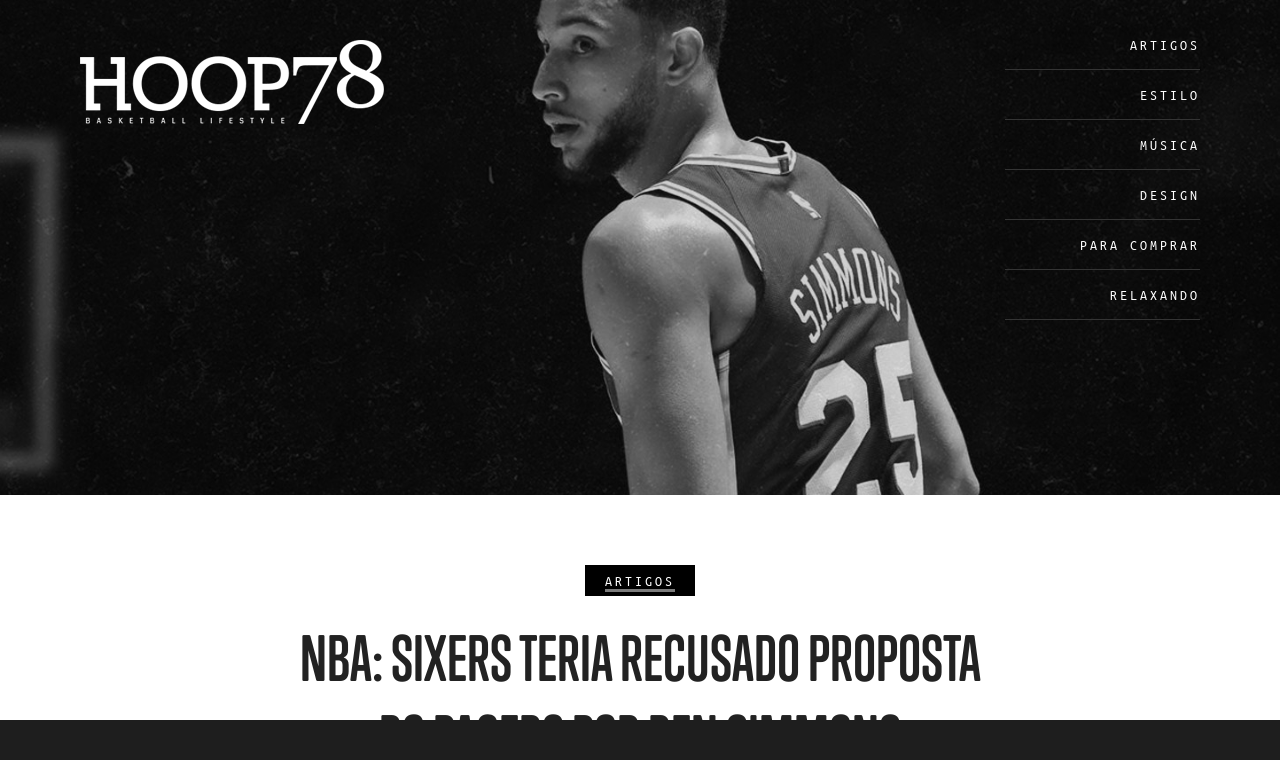

--- FILE ---
content_type: text/html; charset=UTF-8
request_url: https://hoop78.com/artigos/02/07/2021/nba_sixers_teria_recusado_proposta_do_pacers_por_ben_simmons
body_size: 6872
content:
<!doctype html>
<html class="no-https://hoop78.com/modules/js/" lang="en">

  <head>
  <!-- Charset + Viewport -->
  <meta charset="utf-8" />
  <meta name="viewport" content="width=device-width, initial-scale=1" />
  <meta http-equiv="X-UA-Compatible" content="IE=edge" />

  <title>NBA: Sixers teria recusado proposta do Pacers por Ben Simmons</title>

  <!-- Meta Description -->
  <meta name="description" content="Ben Simmons tem estado em rumores desde que o Sixers deixou os playoffs contra o Hawks." />

  <!-- Robots -->
  <meta name="robots" content="index,follow,max-snippet:-1,max-image-preview:large,max-video-preview:-1" />
  <meta name="googlebot" content="index,follow,max-snippet:-1,max-image-preview:large,max-video-preview:-1" />

  <!-- Canonical + hreflang -->
  <link rel="canonical" href="https://www.hoop78.com/artigos/02/07/2021/nba_sixers_teria_recusado_proposta_do_pacers_por_ben_simmons" />
  <link rel="alternate" href="https://www.hoop78.com/artigos/02/07/2021/nba_sixers_teria_recusado_proposta_do_pacers_por_ben_simmons" hreflang="pt-BR" />
  <link rel="alternate" href="https://www.hoop78.com/artigos/02/07/2021/nba_sixers_teria_recusado_proposta_do_pacers_por_ben_simmons" hreflang="x-default" />


  <!-- Open Graph -->
  <meta property="og:title" content="NBA: Sixers teria recusado proposta do Pacers por Ben Simmons" />
  <meta property="og:description" content="Ben Simmons tem estado em rumores desde que o Sixers deixou os playoffs contra o Hawks." />
  <meta property="og:site_name" content="Hoop78" />
  <meta property="og:type" content="website" />
  <meta property="og:locale" content="pt_BR" />
  <meta property="og:url" content="https://hoop78.com/artigos/02/07/2021/nba_sixers_teria_recusado_proposta_do_pacers_por_ben_simmons" />
  <meta property="og:image" content="https://hoop78.com/data/post/banner_60df83b28075a_home.jpg" />
  <meta property="og:image:width" content="1200" />
  <meta property="og:image:height" content="630" />
  <meta property="og:image:alt" content="Hoop78 — NBA: notícias, análises e bastidores" />


  <!-- Twitter Cards -->
  <meta name="twitter:card" content="summary_large_image" />
  <meta name="twitter:title" content="NBA: Sixers teria recusado proposta do Pacers por Ben Simmons" />
  <meta name="twitter:description" content="Ben Simmons tem estado em rumores desde que o Sixers deixou os playoffs contra o Hawks." />
  <meta name="twitter:image" content="https://hoop78.com/data/post/banner_60df83b28075a_home.jpg" />
  <meta name="twitter:image:alt" content="Hoop78 — NBA: notícias, análises e bastidores" />
  <meta name="twitter:site" content="@hoop78" />
  <meta name="twitter:creator" content="@hoop78" />

  <!-- Theme color -->
  <meta name="theme-color" content="#001125" />

  <!-- Favicon -->
  <link rel="icon" type="image/png" href="https://www.hoop78.com/favicon.ico" />

  <!-- CSS-->
  <link rel="stylesheet" href="https://hoop78.com/modules/css/foundation-min.css" />
  <link rel="stylesheet" href="https://hoop78.com/modules/css/main-min.css" />
  <link rel="stylesheet" href="https://use.typekit.net/ral5olu.css" />
  <style>body{font-family:'museo-sans',sans-serif}</style>

  <!-- Preload logo-->
  <link rel="preload" as="image" href="https://hoop78.com/modules/img/logo.png">

  <!-- JS Vars -->
  <script>var root='https://hoop78.com/modules/';var url='https://hoop78.com/';</script>

  <!-- Site Verification -->
  <meta name="google-site-verification" content="a8T_Jjm0d00h8JpUuZCFqD_ZmtHYaXJxVELy05Gmdo4" />

  <!-- Pixels/GA-->
  <script>
    !function(f,b,e,v,n,t,s){if(f.fbq)return;n=f.fbq=function(){n.callMethod?
    n.callMethod.apply(n,arguments):n.queue.push(arguments)};if(!f._fbq)f._fbq=n;
    n.push=n;n.loaded=!0;n.version='2.0';n.queue=[];t=b.createElement(e);t.async=!0;
    t.src=v;s=b.getElementsByTagName(e)[0];s.parentNode.insertBefore(t,s)}(window,document,'script',
    'https://connect.facebook.net/en_US/fbevents.js');
    fbq('init','2466293523578211');fbq('track','PageView');
  </script>
  <noscript><img height="1" width="1" style="display:none"
    src="https://www.facebook.com/tr?id=2466293523578211&ev=PageView&noscript=1" /></noscript>

  <script async src="https://www.googletagmanager.com/gtag/js?id=G-2E4XX6VMEZ"></script>
  <script>
    window.dataLayer=window.dataLayer||[];
    function gtag(){dataLayer.push(arguments);}
    gtag('js',new Date());
    gtag('config','G-2E4XX6VMEZ',{'anonymize_ip':true});
  </script>

  <!-- Modernizr-->
  <script src="https://hoop78.com/modules/js/vendor/modernizr.js"></script>

  <!-- Structured Data-->
  <script type="application/ld+json">
  {"@context":"https://schema.org","@type":"WebSite","name":"Hoop78","url":"https://www.hoop78.com",
   "potentialAction":{"@type":"SearchAction","target":"https://www.hoop78.com/busca?q={search_term_string}","query-input":"required name=search_term_string"}}
  </script>
  <script type="application/ld+json">
  {"@context":"https://schema.org","@type":"Organization","name":"Hoop78","url":"https://www.hoop78.com",
   "logo":"https://hoop78.com/modules/img/logo.png",
   "sameAs":["https://twitter.com/hoop78","https://www.instagram.com/hoop78","https://www.facebook.com/hoop78"]}
  </script>
  
  <!-- MGID Tag -->

<script src="https://jsc.mgid.com/site/1052482.js" async></script>


</head>
  <body>
	
	<!--TOP BAR-->
	
<!--	<nav class="top-bar hide-for-medium-up" data-topbar="" role="navigation">
      <ul class="title-area">
        <li class="name">
          <h1><a href="#"></a></h1>
        </li>
        <li class="toggle-topbar menu-icon"><a href=""><span></span></a></li>
      </ul>

      
      <section class="top-bar-section" style="left: 0%;">
        <ul class="right">
			            <li><a href="https://hoop78.com/artigos">Artigos</a></li>
                        <li><a href="https://hoop78.com/estilo">Estilo</a></li>
                        <li><a href="https://hoop78.com/música">Música</a></li>
                        <li><a href="https://hoop78.com/design">Design</a></li>
                        <li><a href="https://hoop78.com/para_comprar">Para Comprar</a></li>
                        <li><a href="https://hoop78.com/relaxando">Relaxando</a></li>
                                  
        </ul>
      </section>
	</nav>-->
  
  <!--FIM TOP BAR-->     
  
      <header>
		<div class="row collapse ">
			<div class="medium-12 columns">   
            	<div id="banner">
										<img data-src="https://hoop78.com/data/post/banner_60df83b28075a_bloco.jpg" class="lazyload" alt="Banner" />
									</div>
                <div id="logo">
					<a href="https://hoop78.com/"><img src="https://hoop78.com/modules/img/logo.png" alt="Hoop"/></a>					
                </div>
                <div id="info" class="hide-for-small">
                    <ul>
                        						<li><a href="https://hoop78.com/artigos">Artigos</a></li>
												<li><a href="https://hoop78.com/estilo">Estilo</a></li>
												<li><a href="https://hoop78.com/música">Música</a></li>
												<li><a href="https://hoop78.com/design">Design</a></li>
												<li><a href="https://hoop78.com/para_comprar">Para Comprar</a></li>
												<li><a href="https://hoop78.com/relaxando">Relaxando</a></li>
						                    </ul>
<!--                    <ul id="midias">
                        <li><a href="https://www.facebook.com/hoop78/?fref=ts" target="_blank"><img src="https://hoop78.com/modules/img/ico-facebook.png" alt="Facebook" /></a></li>
                        <li><a href="http://www.instagram.com/hoop78oficial" target="_blank"><img src="https://hoop78.com/modules/img/ico-instagram.png" alt="Instagram" /></a></li>
                        <li><a href="https://twitter.com/Hoop78Oficial" target="_blank"><img src="https://hoop78.com/modules/img/ico-twitter.png" alt="Twitter" /></a></li>
                    </ul> -->               
                </div>
        	</div>
        </div>
   </header>   
   <div class="row collapse">
  		
  		<div id="whatsapp" class="show-for-small-only"><a href="whatsapp://send?text=Saca essa: https%3A%2F%2Fhoop78.com%2Fartigos%2F02%2F07%2F2021%2Fnba_sixers_teria_recusado_proposta_do_pacers_por_ben_simmons" rel="nofollow" onclick="ga('send', 'event', 'link','click', 'whatsapp');">Espalhe por Whatsapp</a></div>  		
	   
	   
  		
   		<div id="conteudo">
			
			


           <div class="row">
                <div class="small-12 medium-8 medium-centered columns">				
						
                    <article>
                        <div class="intro">
                            <div class="tag"><a href="https://hoop78.com/artigos">Artigos</a></div>
        					                            <h1>NBA: Sixers teria recusado proposta do Pacers por Ben Simmons</h1>
							<!--Autor-->
							
							<span class="autor"><img src="https://hoop78.com/data/avatar/avatar-renato_campos_59f0dac65b2be_5a0d9eb551834.png" alt="Renato Campos" style="width:90px; margin-bottom:15px;"/><br>Renato Campos</span>                           <span class="autor" style="display: block;">
							03 de Julho de 2021							</span>
							
							<!--<script async src="https://pagead2.googlesyndication.com/pagead/js/adsbygoogle.js"></script>

							<ins class="adsbygoogle"
								 style="display:block"
								 data-ad-client="ca-pub-9403421182725373"
								 data-ad-slot="8394359480"
								 data-ad-format="auto"
								 data-full-width-responsive="true"></ins>
							<script>
								 (adsbygoogle = window.adsbygoogle || []).push({});
							</script>-->

							
							
														
                        </div>
						
							
						<div class="row">

        										
	                        <div class="texto">
	                        	<p>Parece que pelo menos uma equipe da Conferência Leste fez uma oferta por Ben Simmons.</p><p>Rumores circulam em torno de Simmons desde a saída antecipada do 76ers nas semifinais da Conferência Leste pelas mãos de Trae Young e o Hawks.</p><p>E o último rumor é que o Pacers teria feito uma sondagem por Simmons.</p><p>Indiana fez uma oferta consistindo no armador Malcolm Brogdon e uma escolha de primeira rodada por Simmons, de acordo com Jason Dumas do KRON4 News e Bleacher Report. Mas a oferta teria sido rejeitada, já que o Sixers só trocará Simmons "por um jogador do calibre All-Star".</p><blockquote>O Sixers já começou a ouvir ofertas por Ben Simmons, mas continuam defendendo a posição de que só irão trocá-lo por um jogador de alto calibre. Recentemente, eles recusaram um acordo com o Pacers que incluía Malcolm Brogdon e uma escolha na primeira rodada.</blockquote><p>Brogdon certamente não é um jogador qualquer, mas não chega a ser uma estrela. O armador titular do Pacers teve uma média de 21.2 pontos, a melhor média da sua carreira, na última temporada, enquanto pegou 5.3 rebotes e 5.9 assistências por jogo. O Calouro do Ano da temporada 2016-17 teve aproveitamento de 46.6 por cento no geral e 38.6 na faixa de três pontos ao longo de sua carreira</p><p>Simmons não chega nem perto do calibre de arremessador que Brogdon é, já que ele só acertou 14.7 por cento de seus arremessos de 3 pontos em apenas 34 tentativas na temporada. No entanto, Simmons é um defensor de elite e fez parte do time defensivo principal da NBA por seus esforços este ano.</p><p><a class="link" href="https://hoop78.com/artigos/02/07/2021/nba_blazers_e_billups_nao_se_importaram_com_seus_torcedores">Blazers e Billups não se importaram com seus torcedores</a></p><p>No papel, Brogdon e uma escolha de primeira rodada podem não parecer uma troca ruim para o Sixers e certamente melhorariam seu espaçamento de quadra. Ainda assim, Brogdon é quatro anos mais velho que Simmons e ainda não participou de um All-Star Game. Então, ele não verifica todas os pré-requisitos que Philly está tentando preencher.</p><p>Além disso, Doc Rivers tem sido inflexível que o Sixers vai trabalhar nos problemas de arremesso de Simmons e parece acreditar no armador titular da equipe.</p><p>“Eu sei exatamente o que queremos fazer”, disse Rivers, de acordo com Marc Narducci do Philadelphia Inquirer. “Eu sou positivo em relação ao Ben. Ainda estou muito otimista com ele, mas há trabalho, e Ben estará disposto a fazê-lo. "</p><p><i></i></p>							
								<h2>Fique por dentro</h2>

							</div>
						</div>
						<div class="bloco-3">
		                    <div id="lista-post"> 
								<div class="row">	

		                        											<div class="medium-4 columns end">
					                        	<a href="https://hoop78.com/artigos/nba_2025-26_calendario_de_jogos_e_transmissoes_ao_vivo">
					                                <img data-src="https://hoop78.com/data/post/transmissoes-ao-vivo-brasil-jogos-nba-espn-disney-prime-video_68cf0a9a615bb_home.jpg" class="lazyload" alt="NBA 2025-26: calendário de jogos e transmissões ao vivo">
					                                <span class="autor">
													<!--30 de Novembro--> Por
																										</span>
					                                <h2>NBA 2025-26: calendário de jogos e transmissões ao vivo</h2>
					                    		</a>
		                        		</div>
		                        											<div class="medium-4 columns end">
					                        	<a href="https://hoop78.com/artigos/a_experiencia_inacreditavel_de_lebron_com_o_south_bay_lakers">
					                                <img data-src="https://hoop78.com/data/post/lebron-james_691b34f013854_home.jpg" class="lazyload" alt="A experiência inacreditável de LeBron com o South Bay Lakers">
					                                <span class="autor">
													<!--30 de Novembro--> Por
																										</span>
					                                <h2>A experiência inacreditável de LeBron com o South Bay Lakers</h2>
					                    		</a>
		                        		</div>
		                        											<div class="medium-4 columns end">
					                        	<a href="https://hoop78.com/artigos/anthony_davis_cinco_trocas_ousadas_que_podem_funcionar">
					                                <img data-src="https://hoop78.com/data/post/anthony-davis-mavericks_6919cb6c182df_home.jpg" class="lazyload" alt="Anthony Davis: cinco trocas ousadas que podem funcionar">
					                                <span class="autor">
													<!--30 de Novembro--> Por
																										</span>
					                                <h2>Anthony Davis: cinco trocas ousadas que podem funcionar</h2>
					                    		</a>
		                        		</div>
		                        	</div><div class="row">										<div class="medium-4 columns end">
					                        	<a href="https://hoop78.com/artigos/3_trocas_por_ja_morant_que_expoem_seu_valor_atual">
					                                <img data-src="https://hoop78.com/data/post/ja-morant_6919ce6a4c9d3_home.jpg" class="lazyload" alt="3 trocas por Ja Morant que expõem seu valor atual">
					                                <span class="autor">
													<!--30 de Novembro--> Por
																										</span>
					                                <h2>3 trocas por Ja Morant que expõem seu valor atual</h2>
					                    		</a>
		                        		</div>
		                        											<div class="medium-4 columns end">
					                        	<a href="https://hoop78.com/artigos/shaq_alerta_lakers_sobre_reaves_as_vesperas_de_retorno_de_lebron">
					                                <img data-src="https://hoop78.com/data/post/austin-reaves-lebron-james-nba_6919dcbf33922_home.jpg" class="lazyload" alt="Shaq alerta Lakers sobre Reaves às vésperas de retorno de LeBron">
					                                <span class="autor">
													<!--30 de Novembro--> Por
																										</span>
					                                <h2>Shaq alerta Lakers sobre Reaves às vésperas de retorno de LeBron</h2>
					                    		</a>
		                        		</div>
		                        											<div class="medium-4 columns end">
					                        	<a href="https://hoop78.com/artigos/ja_morant_e_anthony_edwards_juntos_o_pesadelo_que_o_lakers_nao_quer_ver_virar_realidade">
					                                <img data-src="https://hoop78.com/data/post/ja-morant-anthony-edwards_690bb3c8e1ef0_home.jpg" class="lazyload" alt="Ja Morant e Anthony Edwards juntos? O pesadelo que o Lakers não quer ver virar realidade">
					                                <span class="autor">
													<!--30 de Novembro--> Por
																										</span>
					                                <h2>Ja Morant e Anthony Edwards juntos? O pesadelo que o Lakers não quer ver virar realidade</h2>
					                    		</a>
		                        		</div>
		                        	</div><div class="row">		                        </div>
							</div>
	                    </div>
		                <div class="row">        	
		                    <h2>Acompanhe o Hoop78</h2>
		                    <p><a class="link" href="https://www.instagram.com/hoop78oficial/" target="_blank">No Instagram</a></p>
		                    <p><a class="link" href="https://open.spotify.com/show/3e5TVyu9aMvRHWQPQx6hCV?si=dc672160a1954cda" target="_blank">No Spotify</a></p>

	                        
						
							<h2>Curta o som Hoop78!</h2>
							<iframe src="https://open.spotify.com/embed/playlist/3TdjQeYBHmU1JLLzy7uM4s" width="100%" height="232" frameborder="0" allowtransparency="true" allow="encrypted-media"></iframe>
							
	                        <div class="midias" style="margin-bottom: 30px;">
	                        	<div class="row collapse">
	                            	<div class="small-12 medium-8 columns">
	                                	<ul>
											<li><a href="https://hoop78.com/artigos">Artigos</a></li>
																						<li><a href="https://hoop78.com/tag/sixers">Sixers</a></li>
																						<li><a href="https://hoop78.com/tag/rumores">Rumores</a></li>
											 
	                                    </ul>
	                                </div>
	                            	<div class="small-12 medium-4 columns">
	                                	<ul class="share">
	                                    	<li><a href="https://www.facebook.com/sharer/sharer.php?u=https://hoop78.com/artigos/02/07/2021/nba_sixers_teria_recusado_proposta_do_pacers_por_ben_simmons" class="popup"><img src="https://hoop78.com/modules/img/ico-facebook-share.png" alt="Compartilhe no Facebook" /></a></li>
	                                        <li><a href="https://twitter.com/home?status=NBA: Sixers teria recusado proposta do Pacers por Ben Simmons by @hoop78 https://hoop78.com/artigos/02/07/2021/nba_sixers_teria_recusado_proposta_do_pacers_por_ben_simmons" class="popup"><img src="https://hoop78.com/modules/img/ico-twitter-share.png" alt="Compartilhe no Twitter" /></a></li>
	                                        <li class="show-for-small-only"><a href="whatsapp://send?text=Leia: https%3A%2F%2Fhoop78.com%2Fartigos%2F02%2F07%2F2021%2Fnba_sixers_teria_recusado_proposta_do_pacers_por_ben_simmons" rel="nofollow"><img src="https://hoop78.com/modules/img/ico-whatsapp-share.png" alt="Compartilhe por Whatsapp" /></a></li>
	                                    </ul>
	                                </div>                                
	                            </div>
	                        </div>
                        
                        
	                        <!--<div id="facebook">
								<div class="row">
									<div class="small-12 columns text-center">
										<p>Curta a Hoop78 no Facebook</p>
										<div class="fb-like" data-href="https://www.facebook.com/hoop78/" data-layout="button" data-action="like" data-size="large" data-show-faces="false" data-share="true"></div>
	                    		 	</div>	
	                     		 </div>
	                       </div>-->
											
							<script async src="https://pagead2.googlesyndication.com/pagead/js/adsbygoogle.js"></script>
							<!-- Inicio Matéria -->
							<ins class="adsbygoogle"
								 style="display:block"
								 data-ad-client="ca-pub-9403421182725373"
								 data-ad-slot="8394359480"
								 data-ad-format="auto"
								 data-full-width-responsive="true"></ins>
							<script>
								 (adsbygoogle = window.adsbygoogle || []).push({});
							</script>


	                        <div class="comentarios" style="margin-top: 50px;">
	                        	<div class="row">
	                            	<div class="small-12 columns">
	                                	<div id="disqus_thread"></div>
										<script>

										/**
										*  RECOMMENDED CONFIGURATION VARIABLES: EDIT AND UNCOMMENT THE SECTION BELOW TO INSERT DYNAMIC VALUES FROM YOUR PLATFORM OR CMS.
										*  LEARN WHY DEFINING THESE VARIABLES IS IMPORTANT: https://disqus.com/admin/universalcode/#configuration-variables*/
										/*
										var disqus_config = function () {
										this.page.url = PAGE_URL;  // Replace PAGE_URL with your page's canonical URL variable
										this.page.identifier = PAGE_IDENTIFIER; // Replace PAGE_IDENTIFIER with your page's unique identifier variable
										};
										*/
										(function() { // DON'T EDIT BELOW THIS LINE
										var d = document, s = d.createElement('script');
										s.src = '//hoop78.disqus.com/embed.js';
										s.setAttribute('data-timestamp', +new Date());
										(d.head || d.body).appendChild(s);
										})();
										</script>
										<noscript>Please enable JavaScript to view the <a href="https://disqus.com/?ref_noscript">comments powered by Disqus.</a></noscript>
																		



										<script id="dsq-count-scr" src="//hoop78.disqus.com/count.js" async></script>
	                                </div>
	                            </div>
	                        </div>
							
						</div>	
											
                    </article>
                    					
                </div>
           </div> 
           			
			<footer>
<!--				 <div class="row top30 hide-for-medium-up">
					<div class="small-12 columns text-left topo-mobile">
						<a href="#">Voltar ao topo</a>
					</div>  
				</div>-->
				<div class="hide-for-small" id="botao-voltar">
					<input type="button" id="btnVoltar" class="voltarTopo" onclick="$j('html,body').animate({scrollTop: $j('#voltarTopo').offset().top}, 1000);" value="topo" >
				</div>
				<div id="form-holder" class="reveal-modal" data-reveal>
			
				</div>
            	           	
            	
            	
             	<div class="row">
                	<div class="pad">
                        <div class="medium-4 columns">
                            <div class="spacer"></div>
                        </div>
                        <div class="medium-4 columns text-center">
							<a href="https://www.hoop78.com" target="_self"><img src="https://hoop78.com/modules/img/logo-rodape.png" alt="Hoop78" /></a>
                        </div>
                        <div class="medium-4 columns hide-for-small">
                            <div class="spacer"></div>
                        </div>                    
                    </div>
                </div>
                <div class="row">
					<div class="pad">
                	<div class="medium-12 columns">
                        <ul>
                            							<li><a href="https://hoop78.com/artigos">Artigos</a></li>
														<li><a href="https://hoop78.com/estilo">Estilo</a></li>
														<li><a href="https://hoop78.com/música">Música</a></li>
														<li><a href="https://hoop78.com/design">Design</a></li>
														<li><a href="https://hoop78.com/para_comprar">Para Comprar</a></li>
														<li><a href="https://hoop78.com/relaxando">Relaxando</a></li>
							                            <!--li><a href="javascript:;" class="link-email" rel="Contato">Contato</a></li-->
                        </ul>
                    </div>
					</div>
                </div>
				
				<div class="row">
					<div class="pad">
						<div class="medium-12 columns">
							<ul id="social">
								<li><a href="https://www.twitter.com/hoop78oficial" target="_blank"><img src="https://hoop78.com/modules/img/ico-tt.png" alt="Twitter" /></a></li>
								<li><a href="https://www.instagram.com/hoop78oficial" target="_blank"><img src="https://hoop78.com/modules/img/ico-igram.png" alt="Instagram" /></a></li>
								<li><a href="https://www.facebook.com/hoop78" target="_blank"><img src="https://hoop78.com/modules/img/ico-fbook.png" alt="Facebook" /></a></li>
							</ul>
						</div>
					</div>
					
				</div>
				
				
<!--                <div class="row">
                	<div class="small-8 medium-3 small-centered columns midias">
                    	<ul>
                        	<li><a href="https://www.facebook.com/hoop78/?fref=ts" target="_blank"><img src="https://hoop78.com/modules/img/ico-facebook-g.png" alt="Facebook" /></a></li>
                            <li><a href="http://www.instagram.com/hoop78oficial" target="_blank"><img src="https://hoop78.com/modules/img/ico-instagram-g.png" alt="Instagram" /></a></li>
                            <li><a href="https://twitter.com/Hoop78Oficial" target="_blank"><img src="https://hoop78.com/modules/img/ico-twitter-g.png" alt="Twitter" /></a></li>
                        </ul>
                    </div>
                </div>-->
				
                


				</div>
                
                
                
             </footer>          
             
            
                 
                           
   		</div>
   </div>
	<script async src="https://platform.twitter.com/widgets.js" charset="utf-8"></script>
    	
   		
   	<script src="https://hoop78.com/modules/js/vendor/jquery.js"></script>
    <script src="https://hoop78.com/modules/js/foundation.min.js"></script>
	<script src="https://hoop78.com/modules/js/jquery.ajaxSubmit.js"></script>
	<script src="https://hoop78.com/modules/js/valida-teste.js"></script>
    <script src="https://hoop78.com/modules/js/lazysizes.min.js" async></script>
    <script>
      $(document).foundation();
	  $(document).ready(function() {
			$(".voltarTopo").hide();
		
			$(window).scroll(function () {
				if ($(this).scrollTop() > 2000) {
					$('.voltarTopo').fadeIn();
				} else {
					$('.voltarTopo').fadeOut();
				}
			});
			$('.voltarTopo').click(function() {
				$('body,html').animate({scrollTop:0},600);
			}); 
	  });
    </script>

 advertising 8vzofIUWYm-_I0eqEwz7zuOnBtiP4VwUFXhOU0b7D5Hb7uvEANXMWb_UVXwHol6xpD6NB0SW8cb2Ee4YxbE0Kw==
                            <script data-cfasync="false" type="text/javascript" id="clever-core">
                                    (function (document, window) {
                                        var a, c = document.createElement("script");

                                        c.id = "CleverCoreLoader51741";
                                        c.src = "//scripts.cleverwebserver.com/12f1d09a4ef2f02622bfbd6cb2b31dc7.js";

                                        c.async = !0;
                                        c.type = "text/javascript";
                                        c.setAttribute("data-target", window.name);
                                        c.setAttribute("data-callback", "put-your-callback-macro-here");

                                        try {
                                            a = parent.document.getElementsByTagName("script")[0] || document.getElementsByTagName("script")[0];
                                        } catch (e) {
                                            a = !1;
                                        }

                                        a || (a = document.getElementsByTagName("head")[0] || document.getElementsByTagName("body")[0]);
                                        a.parentNode.insertBefore(c, a);
                                    })(document, window);
                                </script>  
                                 end advertising 


    
 

       
        
  </body>
</html>


--- FILE ---
content_type: text/html; charset=utf-8
request_url: https://www.google.com/recaptcha/api2/aframe
body_size: 268
content:
<!DOCTYPE HTML><html><head><meta http-equiv="content-type" content="text/html; charset=UTF-8"></head><body><script nonce="JFHdn33LEZ6Kj088SW_ERw">/** Anti-fraud and anti-abuse applications only. See google.com/recaptcha */ try{var clients={'sodar':'https://pagead2.googlesyndication.com/pagead/sodar?'};window.addEventListener("message",function(a){try{if(a.source===window.parent){var b=JSON.parse(a.data);var c=clients[b['id']];if(c){var d=document.createElement('img');d.src=c+b['params']+'&rc='+(localStorage.getItem("rc::a")?sessionStorage.getItem("rc::b"):"");window.document.body.appendChild(d);sessionStorage.setItem("rc::e",parseInt(sessionStorage.getItem("rc::e")||0)+1);localStorage.setItem("rc::h",'1768871018890');}}}catch(b){}});window.parent.postMessage("_grecaptcha_ready", "*");}catch(b){}</script></body></html>

--- FILE ---
content_type: text/css
request_url: https://hoop78.com/modules/css/main-min.css
body_size: 2511
content:
#conteudo span, .btn, article .link, small {
    display: block;
}
#facebook, .bottom30, small {
    margin-bottom: 30px;
}
.menu-body li a, .top-bar-section ul li>a {
    letter-spacing: 4px;
    text-transform: uppercase;
}
.menu-body ul, article .midias ul, footer ul, header ul {
    list-style: none;
}
#bloco-topo a h1, #conteudo .bloco-3-alt .link, #conteudo .bloco-3-alt h2, #conteudo .texto h3, #conteudo h1, #conteudo h2, #conteudo span, #facebook p, #mais, #quote p, #whatsapp a, .barra-fixa, .btn, .menu-body li a, .top-bar-section ul li>a, .topo-mobile, .voltarTopo, article .midias li a, article .tag, footer li a, small {
    text-transform: uppercase;
}
.btn, header li a, small {
    letter-spacing: 3px;
}
#quote p, p {
    font-size: 16px;
}
#conteudo h2, #conteudo h3 {
    transition: color .2s ease-out;
}
article .midias li a, article .tag {
    padding: 5px 20px;
}
article .link, header li a {
    text-transform: uppercase!important;
}
article .midias ul, article .share {
    padding: 0;
    margin: 0;
}
#conteudo .bloco-3 a:hover, article .link {
    text-decoration: none!important;
}
#facebook p, .reveal-modal>:last-child {
    margin-bottom: 0;
}
#conteudo .bloco-produto, #conteudo .texto h3, #quote, #whatsapp a, .btn, .top-bar .name, article .midias li a, article .tag {
    background: #000;
}
#quote, #whatsapp a, .btn, article .intro, article .link, footer ul {
    text-align: center;
}
footer li a, header li a {
    transition: color .4s ease-out;
}
footer li a:hover, header li a:hover {
    text-decoration: line-through;
}
body {
    background: #1e1e1e;
    color: #000!important;
}
#logo h1{
	color: #fff;
	font-size: 11px; 
	font-family: ubuntu-mono, monospace; 
	text-transform: uppercase; 
	font-weight: 100;
	padding: 10px 5px;
}
h1, h2, h3, h4, h5, h6 {
    font-family: trumpsoftpro, sans-serif;
    font-weight: 700;
    font-style: normal;
}
article li, article p, p {
    font-size: 18px;
    font-family: merriweather, serif;
    margin-bottom: 30px;
}
#conteudo .bloco-3-alt .link, #conteudo .bloco-3-alt h2, #conteudo .texto h3, #conteudo span, #facebook p, #mais, #quote p, #whatsapp a, .barra-fixa, .btn, .menu-body li a, .top-bar-section ul li>a, .topo-mobile, article .midias li a, article .tag, footer li a, header li a, small {
    font-family: ubuntu-mono, monospace;
}
#conteudo .texto h3, article .link, blockquote {
    font-family: trumpsoftpro, sans-serif;
}
article li {
    margin-bottom: 20px;
}
.row {
    max-width: 90em!important;
}
.bottom60 {
    margin-bottom: 60px;
}
.top30 {
    margin-top: 30px;
}
.m40, .spacer, article .midias {
    margin: 40px 0;
}
.pad {
    padding: 0 30px;
}
.top-bar {
    position: fixed!important;
    width: 100%!important;
    z-index: 10!important;
}
#conteudo img, .btn, article .link, header #banner img {
    width: 100%}
#social li, .top-bar-section ul li, .voltarTopo {
    background: #000!important;
}
.top-bar-section ul li>a {
    color: #fff!important;
    font-size: 12px;
}
.spacer {
    border-bottom: 1px solid #ccc;
}
#conteudo .bloco-1, .relative, header {
    position: relative;
}
p {
    line-height: 26px;
}
.bold {
    font-weight: 800;
}
small {
    font-size: 10px;
    color: #777;
}
blockquote {
    padding: 50px;
    font-size: 36px;
    color: #000;
    border-left: 4px solid #e7e7e7;
    line-height: 35px;
}
.btn {
    color: #fff;
    padding: 20px;
    font-size: 11px;
}
.btn:hover {
    color: #fff!important;
}
.reveal-modal-bg {
    position: fixed;
    height: 100%;
    width: 100%;
    background: rgba(0, 0, 0, .45);
    z-index: 98;
    display: none;
    top: 0;
    left: 0;
}
#aspas, #bloco-topo, #conteudo .bloco-1 h2, .reveal-modal, header #info, header #logo {
    position: absolute;
}
.reveal-modal {
    visibility: hidden;
    display: none;
    left: 50%;
    z-index: 99;
    height: auto;
    margin-left: -18%;
    width: 36%;
    background-color: #fff;
    padding: 1.25em;
    border: 1px solid #666;
    -webkit-box-shadow: 0 0 10px rgba(0, 0, 0, .4);
    box-shadow: 0 0 10px rgba(0, 0, 0, .4);
    top: 50px;
}
.reveal-modal .column, .reveal-modal .columns {
    min-width: 0;
}
.reveal-modal>:first-child {
    margin-top: 0;
}
.reveal-modal .close-reveal-modal {
    font-size: 1.375em;
    line-height: 1;
    position: absolute;
    top: .5em;
    right: .6875em;
    color: #aaa;
    cursor: pointer;
}
header #logo {
    top: 0;
    padding: 40px 80px;
}
header #info {
    top: 0;
    right: 0;
    padding-right: 80px;
    margin-top: 20px;
}
header ul {
    text-align: right;
}
header li {
    border-bottom: 1px solid #343434;
    padding: 12px 0 12px 75px;
}
header li a {
    font-size: 14px;
    color: #fff;
    display: inline-block;
}
header #midias li {
    border-bottom: none;
}
#quote {
    padding: 40px 170px 8px;
}
#quote p {
    color: #fff;
    letter-spacing: 2px;
}
#aspas {
    top: -86px;
    left: 45%;
    width: 138px;
}
#conteudo {
    font-family: Anton, sans-serif;
    background: #fff;
    padding: 70px;
}
#conteudo .bloco-3-alt h2, #conteudo span.autor {
    display: none;
    font-size: 16px;
    color: #838383;
    margin-top: 20px;
    line-height: 24px;
}
.bloco-3-alt h2 {
    font-weight: 400!important;
}
.bloco-3 p:hover, footer li a, footer li a:hover {
    color: #000;
}
#conteudo h1 {
    font-size: 60px;
    line-height: 80px;
}
#conteudo h2 {
    color: #000;
    font-size: 36px;
    line-height: 40px;
    margin: 20px 0;
}
#conteudo .texto h2 {
    font-size: 40px;
    font-weight: 300;
    color: #000;
    margin: 40px 0;
}
#lista-post h3 {
    margin-bottom: 30px!important;
}
#conteudo h3 {
    color: #383838;
    font-size: 14px;
    margin: 0;
    line-height: 24px;
}
#conteudo h3:hover {
    color: #adadad;
}
#conteudo .texto h3 {
    font-size: 24px;
    margin: 30px 0;
    color: #fff;
    padding: 10px;
    display: table;
}
#conteudo .bloco-1 h2 {
    text-align: center;
    bottom: 40px;
    color: #fff;
    font-size: 38px;
}
#conteudo .bloco-3-alt .link, #facebook p, article .midias li a {
    font-size: 11px;
    letter-spacing: 3px;
}
#conteudo .bloco-1, #conteudo .bloco-2, #conteudo .bloco-3, #conteudo .bloco-3-alt, #conteudo .bloco-produto {
    margin-bottom: 80px;
}
#conteudo .bloco-produto {
    padding: 40px 50px 0;
    color: #fff;
}
#conteudo .bloco-produto h2, #conteudo .bloco-produto h3, #conteudo .bloco-produto h4 {
    color: #fff;
}
#conteudo .bloco-produto a, #conteudo .bloco-produto h3, #conteudo .bloco-produto h4 {
    font-family: ubuntu-mono, monospace;
    font-size: 11px;
    letter-spacing: 3px;
    text-transform: uppercase;
}
#conteudo .bloco-produto h2 {
    font-size: 48px;
    margin: 0;
}
#conteudo .bloco-produto p {
    font-size: 16px;
    margin: 30px 0;
}
#conteudo .bloco-produto a {
    text-decoration: underline;
    color: #fff;
}
#conteudo .bloco-3-alt .link {
    color: #838383;
    border: 1px solid #838383;
    padding: 20px 40px;
    display: inline-block;
    margin-top: 20px;
    transition: background .4s ease-out;
}
#conteudo .bloco-3-alt a:hover {
    background: #000;
    color: #fff;
}
article {
    margin-bottom: 100px;
}
article a {
    padding-bottom: 3px;
    display: inline;
    -webkit-box-shadow: inset 0 -3px 0 #7b7b7b;
    -moz-box-shadow: inset 0 -3px 0 #7b7b7b;
    box-shadow: inset 0 -3px 0 #7b7b7b;
}
article .intro {
    margin-bottom: 70px;
}
article .tag {
    margin-bottom: 20px;
    display: inline-block;
    font-size: 14px;
    letter-spacing: 3px;
    color: #fff;
}
article .tag a {
    font-size: 14px;
    color: #fff;
}
#mais {
    background-color: #000;
    margin: 0 0 60px;
    width: 95%;
    font-size: 13px;
}
#lista-post h2 {
    font-size: 28px;
    line-height: 30px;
    margin: 20px 0 40px;
}
article .midias li a {
    margin: 0 10px 10px 0;
    color: #fff;
    float: left;
}
article .share li a {
    background: 0 0;
    float: right;
    margin-left: 20px;
    margin-right: 0!important;
    padding: 0;
}
article p {
    font-size: 18px;
    line-height: 33px;
}
article .link {
    box-shadow: none;
    background: #fff!important;
    padding: 23px;
    color: #000!important;
    font-size: 25px;
    border: 1px solid #000;
}
.menu-body li a, .topo-mobile a, .voltarTopo {
    color: #fff;
    display: block;
}
#facebook {
    border: 1px solid #dbdfe4;
    padding: 20px 30px;
}
#whatsapp a, footer li a {
    font-size: 14px;
    letter-spacing: 2px;
    display: block;
}
.menu-body ul {
    background: #1e1e1e;
    margin: 0;
}
.menu-body li {
    border-bottom: 1px solid #fff;
    padding: 10px 28px;
}
.menu-body li a {
    font-size: 12px;
}
#whatsapp a {
    border-bottom: 1px solid #000;
    color: #fff!important;
    padding: 25px 0;
    text-decoration: none;
}
footer img {
    width: auto!important;
}
footer .spacer {
    border-bottom: 1px solid #000!important;
}
footer ul {
    margin: 0 auto;
    padding: 30px 0;
}
footer li {
    float: none;
    display: block;
    border-bottom: 1px solid;
    padding: 11px 0;
}
footer .midias li a {
    margin-right: 60px;
}
footer .midias li:last-child a {
    margin-right: 0;
}
#social li {
    margin-bottom: 1px;
    border-bottom: none!important;
}
#social li:hover {
    background: #222!important;
}
.voltarTopo {
    border: 1px solid #393939;
    border-radius: 5px;
    bottom: 110px!important;
    cursor: pointer;
    font-size: 10px;
    font-weight: 700;
    height: 55px;
    position: fixed;
    right: 30px;
    width: 62px;
}
.barra-fixa, .topo-mobile {
    background: #000;
    font-size: 12px;
    color: #fff!important;
}
.topo-mobile {
    display: block!important;
    text-align: center!important;
    padding: 20px;
    letter-spacing: 3px;
}
#bloco-topo, .barra-fixa {
    text-align: center;
    width: 100%}
#bloco-topo {
    bottom: -50px;
}
#bloco-topo a h2 {
    color: #000;
    background-color: #fff;
    padding: 30px;
    display: block;
    line-height: 70px;
    font-size: 54px;
	text-transform: uppercase;
}
.barra-fixa {
    display: none;
    border-top: 1px solid #393939;
    letter-spacing: 4px;
    position: fixed;
    bottom: 0;
    padding: 0;
}
.barra-fixa img {
    margin-top: 10px;
}
.barra-fixa span {
    display: block;
    padding: 20px 0;
}
@media only screen and (max-width:30em) {
    #conteudo .bloco-produto p, #conteudo h3, .barra-fixa {
    display: none;
}
#bloco-topo {
    bottom: -25px;
}
#bloco-topo a h1 {
    font-size: 30px;
    line-height: 35px;
}
#quote {
    padding: 10px 15px;
}
#quote p {
    line-height: 18px;
    margin: 5px 0!important;
    letter-spacing: normal!important;
    font-size: 14px;
}
#conteudo .bloco-produto a, #conteudo h3 {
    margin-bottom: 20px;
}
#conteudo {
    padding: 30px 0 0;
}
#conteudo h1 {
    font-size: 42px;
    line-height: 42px;
}
#conteudo h2 {
    text-align: left;
    font-size: 30px;
    margin: 20px 0;
}
#conteudo .bloco-produto h2 {
    font-size: 38px;
}
#conteudo .bloco-1, #conteudo .bloco-2, #conteudo .bloco-3, #conteudo .bloco-3-alt, #lista-post h3 {
    margin-bottom: 0;
}
#conteudo .autor, #conteudo .bloco-3-alt h2 {
    font-family: ubuntu-mono, monospace;
    display: none;
}
#conteudo .bloco-3-alt .link {
    margin-bottom: 30px;
}
#conteudo .texto h2 {
    font-size: 34px;
}
.bloco-produto img {
    position: relative;
    bottom: 2px;
}
#conteudo .bloco-produto {
    padding: 40px 20px 0;
    margin-bottom: 40px;
}
footer .midias {
    margin-bottom: 60px;
}
footer .midias li a {
    margin-right: 6px;
}
.barra-fixa, .comentarios, .texto {
    padding: 0;
}
article .intro {
    margin: 30px 0;
}
article .intro span {
    display: block!important;
    font-size: 10px;
}
article .intro img {
    margin-bottom: 15px;
}
article .midias {
    padding: 0;
    margin: 0;
}
article .share li a {
    float: left;
    margin: 20px 10px 0 0!important;
}
article {
    margin-bottom: 50px;
}
.pad {
    padding: 0 10px;
}
#conteudo .bloco-1 h2 {
    position: relative;
    color: #000;
    bottom: 0;
    text-align: left;
    font-size: 36px;
}
blockquote {
    padding: 28px;
    font-size: 26px;
}
article .midias li a {
    display: block;
    margin: 0 0 10px;
    float: none;
    text-align: center;
}
article .midias .share li a {
    float: left!important;
    display: inline!important;
}
#facebook {
    margin: 30px 0 15px;
}
#banner {
    margin-top: 45px;
}
header #logo {
    top: 46px;
}
.barra-fixa span {
    padding: 16px 0;
}
.barra-fixa img {
    margin-top: 5px;
}
@media (max-width: 768px) {
	#bloco-topo a h2{
		font-size: 36px;
		line-height: 36px;
		padding: 10px;
	}	
    #quote {
    padding: 40px 30px 30px;
}
header li {
    border: none;
    padding: 8px 0 0;
}
header #midias li a {
    float: left;
}
.pad {
    padding: 0;
}
#conteudo .bloco-1, #conteudo .bloco-2, #conteudo .bloco-3, #conteudo .bloco-3-alt, #conteudo .bloco-produto {
    margin-bottom: 60px;
}
#conteudo h2 {
    font-size: 32px;
	line-height: 36px;
    margin: 10px 0 20px;
}
#conteudo .bloco-1 h2 {
    font-size: 26px;
}
#conteudo .bloco-produto p {
    display: none;
}
}@media only screen and (min-width:49em) and (max-width:64em) {
    header li {
    padding: 0 0 12px 75px;
}
#conteudo {
    padding: 70px 0;
}
#conteudo h2 {
    font-size: 22px;
}
#conteudo .bloco-1, #conteudo .bloco-2, #conteudo .bloco-3, #conteudo .bloco-3-alt, #conteudo .bloco-produto {
    margin-bottom: 60px;
}
#conteudo .bloco-produto a {
    display: block;
    margin-bottom: 30px;
}
footer .midias li a {
    margin-right: 10px;
}
}@media only screen and (min-width:65em) and (max-width:87em) {
    #conteudo {
    padding: 60px 0;
}
footer li a {
    margin-right: 12px;
}
footer .midias li a {
    margin-right: 41px;
}
}}